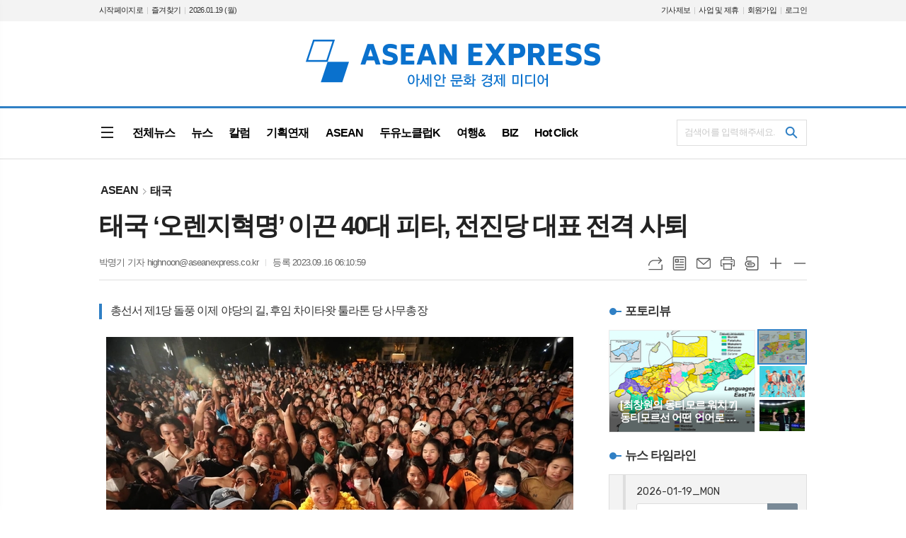

--- FILE ---
content_type: text/html; charset=utf-8
request_url: https://aseanexpress.co.kr/news/article.html?no=9251
body_size: 18981
content:
<!DOCTYPE html>
<html lang="ko">
<head>
<meta charset="UTF-8">
<meta http-equiv="X-UA-Compatible" content="IE=edge">
<meta property="og:url"					content="https://www.aseanexpress.co.kr/news/article.html?no=9251" />
<meta property="og:type"				content="article" />
<meta property="og:title"				content="[아세안익스프레스] 태국 ‘오렌지혁명’ 이끈 40대 피타, 전진당 대표 전격 사퇴" />
<meta property="og:description"			content="태국의 ‘오렌지혁명’을 이끌었던 40대 피타 림짜른랏(Pita Limjaroenrat, 42) 대표가 15일 전진당(MFP) 대표직을 전격 사퇴했다. 현지 미디어 네이션은 15일자로 ‘피타가 전진당 대표직을 사임했다’고 전했다. 이어 ‘피타는 페이스북에 올린 글에서 자신의 미디어 지분 보유 사건에서 헌법재판소 판결이 나올 때까지 의원직을 정지당한 뒤 사퇴할" />
<meta property="og:image"				content="https://www.aseanexpress.co.kr/data/photos/20230937/art_16948119307155_b3daaa.jpg" />
<meta name="twitter:url"				content="https://www.aseanexpress.co.kr/news/article.html?no=9251" />
<meta name="twitter:title"				content="[아세안익스프레스] 태국 ‘오렌지혁명’ 이끈 40대 피타, 전진당 대표 전격 사퇴" />
<meta name="twitter:card"				content="photo" />
<meta name="twitter:image"				content="https://www.aseanexpress.co.kr/data/photos/20230937/art_16948119307155_b3daaa.jpg" />
<link rel="canonical" href="https://www.aseanexpress.co.kr/news/article.html?no=9251" />
<link rel="apple-touch-icon-precomposed" href="/data/skin/layout/1/m20/images/favicon72.png">
<link rel="apple-touch-icon-precomposed" sizes="144x144" href="/data/skin/layout/1/m20/images/favicon144.png">
<link rel="shortcut icon" href="https://www.aseanexpress.co.kr/favicon.ico"> 
<link rel="icon" href="https://www.aseanexpress.co.kr/favicon.ico" type="image/x-icon">
<link rel="alternate" type="application/rss+xml" title="RSS 2.0" href="/data/rss/news.xml">
<link type="text/css" rel="stylesheet" href="/data/skin/layout/1/m20/images/css/index_cache.css">
<link type="text/css" rel="stylesheet" href="/data/skin/content/1/theme_title/index_cache.css">
<link type="text/css" rel="stylesheet" href="/data/skin/content/1/widget/index.css">
<!--[if lte IE 8]>
<link rel="stylesheet" type="text/css" href="/data/skin/layout/1/m20/images/css/ie_cache.css">
<![endif]-->
<title>태국 ‘오렌지혁명’ 이끈 40대 피타, 전진당 대표 전격 사퇴</title>
<script type="application/ld+json">
{
	"@context": "https://schema.org",
	"@type": "NewsArticle",
	"headline": "[아세안익스프레스] 태국 ‘오렌지혁명’ 이끈 40대 피타, 전진당 대표 전격 사퇴",
	"image": [
		"https://www.aseanexpress.co.kr/data/photos/20230937/art_16948119307155_b3daaa.jpg"
	],
	"datePublished": "2023-09-16T06:10:59+09:00",
	"dateModified": "2023-09-16T06:16:48+09:00",
	"author": [{
		"@type": "Person",	
		"name": "박명기"
	}]
}
</script>
<link href="/data/cache/skin/1/head-cnts.css?20090508101900" type="text/css" rel="stylesheet" />
<link href="/data/cache/skin/1/article-cnts.css?20090508101900" type="text/css" rel="stylesheet" />
<meta name="subject" content="아세안익스프레스" />
<meta name="Copyright" content="아세안익스프레스" />
<meta name="keywords" content="아세안익스프레스,피타 림짜른랏,Pita Limjaroenrat,전진당,MZ세대의 반란,프아타이당,전진당(MFP),오렌지혁명,스레타 타비신,Srettha Thavisin,프어타이당(Pheu Thai Party)" />
<meta name="title" content="아세안익스프레스" />
<meta name="description" content="아세안, 기업&Biz, 해외시장, K컬처, 투자, 오피니언. ASEAN 비즈니스 리더를 위한 문화-경제 미디어" />

<script type='text/javascript' src='/plugin/jquery/jquery-1.3.2.min.js'></script>
<script type='text/javascript' src='/js/common/jquery.cookie.js'></script>
<script type='text/javascript' src='/plugin/jquery/jquery-ui-1.7.2.custom.min.js'></script>
<script type='text/javascript' src='/plugin/jquery/plugins/jquery.floatobject-1.0.js'></script>
<script type='text/javascript' src='/plugin/jquery/plugins/jquery.uploadify-v2.1.0/swfobject.js'></script>
<script type='text/javascript' src='/plugin/jquery/plugins/jquery.uploadify-v2.1.0/jquery.uploadify.v2.1.0.min.js'></script>
<script type='text/javascript' src='/plugin/jquery/plugins/jquery.newsticker.js'></script>
<script type='text/javascript' src='/plugin/jquery/plugins/jquery-galleryview/jquery.easing.1.3.js'></script>
<script type='text/javascript' src='/plugin/jquery/plugins/jquery-galleryview/jquery.galleryview-1.1.js'></script>
<script type='text/javascript' src='/plugin/jquery/plugins/jquery-galleryview/jquery.timers-1.1.2.js'></script>
<script type='text/javascript' src='/js/iecontrol.js'></script>
<script type='text/javascript' src='/js/xml_supports.js'></script>
<script type='text/javascript' src='/js/menu.js'></script>
<script type='text/javascript' src='/js/mynews.js'></script>
<script type='text/javascript' src='/js/input.js'></script>
<script type="text/javascript" src="/js/common/jquery-1.11.1.js"></script>
<script type="text/javascript" src="/js/common/jquery.fitvids.js"></script>
<script type="text/javascript" src="/js/common/swipe.js"></script>
<script type="text/javascript" src="/js/common/jquery.bxslider.js"></script>
<script type="text/javascript" src="/js/common/jquery.sticky.js"></script>
<script type="text/javascript" src="/js/common/icheck.js"></script>
<script type="text/javascript" src="/js/common/jquery-ui-1.9.2.custom.js"></script>
<script type="text/javascript" src="/js/common/jquery.easy-ticker.js"></script>
<link type="text/css" rel="stylesheet" href="/js/common/swiper.css">
<script type="text/javascript" src="/js/common/swiper.jquery.min.js"></script>
<script type="text/javascript" src="/js/common/jquery.simplyscroll.js"></script>
<link type="text/css" rel="stylesheet" href="/js/common/slick.css">
<script type="text/javascript" src="/js/common/slick.js"></script>
<script type="text/javascript" src="/js/common/jquery.slimscroll.js"></script>
<script type="text/javascript" src="/js/jquery.swipebox.js"></script><link rel="stylesheet" href="/plugin/photozoom/swipebox.css"><script type="text/javascript">
	var jQuery11 = $.noConflict(true);
</script>
<script type="text/javascript" src="/js/common/style.js"></script>
<meta property="naverblog:title"				content="태국 ‘오렌지혁명’ 이끈 40대 피타, 전진당 대표 전격 사퇴" />

<script>
function ajaxGetSkinContent(layout_tpl, lay_no)
{
	$("#btn_more_" + lay_no).hide();
	$("#btn_more_loading_" + lay_no).show();
	if($("#skin_content_" + lay_no).attr("data-page") === undefined)
	{
		$("#skin_content_" + lay_no).attr("data-page", 1);
	}
	var page = Number($("#skin_content_" + lay_no).attr("data-page")) + 1;
	var mode = "get_skin_content";
	var parameter = "mode=" + mode + "&layout_tpl=" + layout_tpl + "&lay_no=" + lay_no + "&ajax_page=" + page + "&sec_no=0";

	$.ajax({
		url: "/news/ajax.php",
		data: parameter,
		dataType: "json",
		type:"POST",
		error: function(error) {
			console.log(error);
			return;
		},
		success: function(data){

			if(data.error_code)
			{
				console.log(data.error_message);
				return false;
			}
			$("#skin_content_" + lay_no).append($(data.html).find("#skin_content_" + lay_no).html());
			$("#skin_content_" + lay_no).attr("data-page", page);

			if($(data.html).find("#skin_content_" + lay_no).children().length >= $("#skin_content_" + lay_no).attr("data-count"))
			{
				$("#btn_more_" + lay_no).show();
			}
			$("#btn_more_loading_" + lay_no).hide();
		},
	});
}
</script>

<style>
.menu_wrap .hidden_skin, .top_ban_wrap .hidden_skin, .head_ban .hidden_skin { background: url(/data/skin/content/1/theme_title/images/bg_hr.png) repeat 0 0; height: 50px;}
.menu_wrap .html_no { position: absolute; right: 2px; top: 1px; background: #000; border-radius: 10px; color: #fff; font-family: Apple SD Gothic Neo, 돋움, Dotum, Helvetica, Droid Sans, AppleSDGothic, Arial, sans-serif; font-size: 12px; border: 1px solid #fff; display: block; padding: 1px 4px;}
.menu_wrap .html_text, .top_ban_wrap .html_text, .head_ban .html_text { position: absolute; right: 2px; top: 1px; background: #000; border-radius: 10px; color: #fff; font-family: Apple SD Gothic Neo, 돋움, Dotum, Helvetica, Droid Sans, AppleSDGothic, Arial, sans-serif; font-size: 12px; border: 1px solid #fff; display: block; padding: 1px 4px;}
.menu_wrap .html_no:before { content: "No."}
</style>

</head>

<body>


<!-- HEADER -->
<!-- 접근성 메뉴 -->
<ul class="accessibility">
	<li><a href="#gnb">주메뉴 바로가기</a></li>
	<li><a href="#container">본문 바로가기</a></li>
</ul>
	
<!-- 상단 네비게이터 -->
<div class="wrapper top_nav">
	<div>
		<ul class="tn_left">
			<li><a href="/">시작페이지로</a></li>
			<li><a href="#" onClick="window.external.AddFavorite('http://www.aseanexpress.co.kr', '아세안익스프레스')">즐겨찾기</a></li>
			<li><span>2026.01.19 (월)</span></li>
		</ul>
		
		
		<ul class="tn_right">
						
			<li><a href="/home/page.html?code=report" >기사제보</a></li>
			<li><a href="/home/page.html?code=contact" >사업 및 제휴</a></li>
			
						<li><a href="/member/member_join.html">회원가입</a></li>
			<li><a href="/member/member_login.html">로그인</a></li>
						<!--<li>2026년 01월 19일 07시 25분</li>-->
		</ul>
		
	</div>
</div>

<!-- 헤더 -->
<div id="header" class="wrapper">
	<div>
		
		<div class="head_top">
			<div>
				<h1><b><a href='/' target='_top' onfocus='blur()'><img src='/data/design/logo/toplogo_20190410171721.png'   alt='아세안익스프레스' class='png24' /></a></b></h1>
				<!--<div class="ht_right"><hr class='spc' style='height:5px;'>
</div>-->
			</div>
		</div>
		
	</div>
</div>

<div class="wrapper head_cen">
	<div>
		<div class="pr">
						
			<!-- GNB 서브 세로형-->
			<ul id="gnb" class="vertical">
								<li>
					<a href="/news/article_list_all.html"  ><span>전체뉴스</span></a>
									</li>
								<li>
					<a href="/news/section.html?sec_no=3"  ><span>뉴스</span></a>
										<ul id="submenu2" style="display: none;">
												<li><a href="/news/section_list_all.html?sec_no=40" ><span>경제<span></span></span></a></li>
												<li><a href="/news/section_list_all.html?sec_no=41" ><span>기업&비즈<span></span></span></a></li>
												<li><a href="/news/section_list_all.html?sec_no=71" ><span>산업정책<span></span></span></a></li>
												<li><a href="/news/section_list_all.html?sec_no=151" ><span>투자<span></span></span></a></li>
												<li><a href="/news/section_list_all.html?sec_no=119" ><span>스마트시티<span></span></span></a></li>
												<li><a href="/news/section_list_all.html?sec_no=70" ><span>IT과학<span></span></span></a></li>
												<li><a href="/news/section_list_all.html?sec_no=72" ><span>핫키워드<span></span></span></a></li>
												<li><a href="/news/section_list_all.html?sec_no=123" ><span>중국-인도-일본<span></span></span></a></li>
												<li><a href="/news/section_list_all.html?sec_no=126" ><span>외교부<span></span></span></a></li>
											</ul>		
									</li>
								<li>
					<a href="/news/section.html?sec_no=57"  ><span>칼럼</span></a>
										<ul id="submenu3" style="display: none;">
												<li><a href="/news/section_list_all.html?sec_no=181" ><span>배양수의 Xin chào<span></span></span></a></li>
												<li><a href="/news/section_list_all.html?sec_no=183" ><span>서정인 아세안ABC<span></span></span></a></li>
												<li><a href="/news/section_list_all.html?sec_no=175" ><span>조성진의 글로발로 앙코르<span></span></span></a></li>
												<li><a href="/news/section_list_all.html?sec_no=182" ><span>정환승의 태국풍경<span></span></span></a></li>
												<li><a href="/news/section_list_all.html?sec_no=85" ><span>방정환의 손 안의 아세안<span></span></span></a></li>
												<li><a href="/news/section_list_all.html?sec_no=155" ><span>김시은의 아세안랩<span></span></span></a></li>
												<li><a href="/news/section_list_all.html?sec_no=157" ><span>전창관의 태국이야기<span></span></span></a></li>
												<li><a href="/news/section_list_all.html?sec_no=97" ><span>ASEAN 칼럼<span></span></span></a></li>
												<li><a href="/news/section_list_all.html?sec_no=95" ><span>정호재의 緬甸 통신<span></span></span></a></li>
												<li><a href="/news/section_list_all.html?sec_no=92" ><span>유혜전의 베트남 마케팅<span></span></span></a></li>
												<li><a href="/news/section_list_all.html?sec_no=159" ><span>김민수의 도시 Rock's<span></span></span></a></li>
												<li><a href="/news/section_list_all.html?sec_no=94" ><span>팍세스토리의 라오스<span></span></span></a></li>
												<li><a href="/news/section_list_all.html?sec_no=87" ><span>김정기 교수 일본의 눈<span></span></span></a></li>
												<li><a href="/news/section_list_all.html?sec_no=96" ><span>정호재의 新加坡 통신<span></span></span></a></li>
												<li><a href="/news/section_list_all.html?sec_no=93" ><span>엄박사의 아세안톡<span></span></span></a></li>
												<li><a href="/news/section_list_all.html?sec_no=86" ><span>신성철의 자카르타톡<span></span></span></a></li>
												<li><a href="/news/section_list_all.html?sec_no=84" ><span>김효근의 신짜오 베트남<span></span></span></a></li>
												<li><a href="/news/section_list_all.html?sec_no=83" ><span>전충헌의 콘텐츠 한류<span></span></span></a></li>
											</ul>		
									</li>
								<li>
					<a href="/news/section.html?sec_no=7"  ><span>기획연재</span></a>
										<ul id="submenu4" style="display: none;">
												<li><a href="/news/section_list_all.html?sec_no=80" ><span>ASEAN 논단<span></span></span></a></li>
												<li><a href="/news/section_list_all.html?sec_no=82" ><span>아세안 ‘뜨더라 카더라’<span></span></span></a></li>
												<li><a href="/news/section_list_all.html?sec_no=81" ><span>메콩강 경제권<span></span></span></a></li>
												<li><a href="/news/section_list_all.html?sec_no=32" ><span>베트남 산업리포트<span></span></span></a></li>
												<li><a href="/news/section_list_all.html?sec_no=79" ><span>글로벌 e스포츠<span></span></span></a></li>
											</ul>		
									</li>
								<li>
					<a href="/news/section.html?sec_no=31"  ><span>ASEAN</span></a>
										<ul id="submenu5" style="display: none;">
												<li><a href="/news/section_list_all.html?sec_no=46" ><span>베트남<span></span></span></a></li>
												<li><a href="/news/section_list_all.html?sec_no=47" ><span>인도네시아<span></span></span></a></li>
												<li><a href="/news/section_list_all.html?sec_no=48" ><span>태국<span></span></span></a></li>
												<li><a href="/news/section_list_all.html?sec_no=49" ><span>라오스<span></span></span></a></li>
												<li><a href="/news/section_list_all.html?sec_no=50" ><span>미얀마<span></span></span></a></li>
												<li><a href="/news/section_list_all.html?sec_no=74" ><span>캄보디아<span></span></span></a></li>
												<li><a href="/news/section_list_all.html?sec_no=75" ><span>싱가포르<span></span></span></a></li>
												<li><a href="/news/section_list_all.html?sec_no=76" ><span>말레이시아<span></span></span></a></li>
												<li><a href="/news/section_list_all.html?sec_no=77" ><span>필리핀<span></span></span></a></li>
												<li><a href="/news/section_list_all.html?sec_no=78" ><span>부르나이<span></span></span></a></li>
											</ul>		
									</li>
								<li>
					<a href="/news/section.html?sec_no=98"  ><span>두유노클럽K</span></a>
										<ul id="submenu6" style="display: none;">
												<li><a href="/news/section_list_all.html?sec_no=107" ><span>방탄소년단<span></span></span></a></li>
												<li><a href="/news/section_list_all.html?sec_no=161" ><span>블랙핑크<span></span></span></a></li>
												<li><a href="/news/section_list_all.html?sec_no=117" ><span>박항서<span></span></span></a></li>
												<li><a href="/news/section_list_all.html?sec_no=108" ><span>손흥민<span></span></span></a></li>
												<li><a href="/news/section_list_all.html?sec_no=109" ><span>페이커<span></span></span></a></li>
												<li><a href="/news/section_list_all.html?sec_no=110" ><span>봉준호<span></span></span></a></li>
												<li><a href="/news/section_list_all.html?sec_no=127" ><span>K-컬처<span></span></span></a></li>
												<li><a href="/news/section_list_all.html?sec_no=111" ><span>K-POP<span></span></span></a></li>
												<li><a href="/news/section_list_all.html?sec_no=112" ><span>K드라마<span></span></span></a></li>
												<li><a href="/news/section_list_all.html?sec_no=113" ><span>K시네마<span></span></span></a></li>
												<li><a href="/news/section_list_all.html?sec_no=114" ><span>K푸드<span></span></span></a></li>
												<li><a href="/news/section_list_all.html?sec_no=116" ><span>한류일반<span></span></span></a></li>
											</ul>		
									</li>
								<li>
					<a href="/news/section.html?sec_no=164"  ><span>여행&</span></a>
										<ul id="submenu7" style="display: none;">
												<li><a href="/news/article_list_all.html" ><span>여행&<span></span></span></a></li>
											</ul>		
									</li>
								<li>
					<a href="/news/section.html?sec_no=5"  ><span>BIZ</span></a>
										<ul id="submenu8" style="display: none;">
												<li><a href="/news/section_list_all.html?sec_no=154" ><span>제품<span></span></span></a></li>
												<li><a href="/news/section_list_all.html?sec_no=140" ><span>수출<span></span></span></a></li>
												<li><a href="/news/section_list_all.html?sec_no=142" ><span>트렌드<span></span></span></a></li>
												<li><a href="/news/section_list_all.html?sec_no=141" ><span>기업<span></span></span></a></li>
											</ul>		
									</li>
								<li>
					<a href="/news/section.html?sec_no=169"  ><span>Hot Click</span></a>
										<ul id="submenu9" style="display: none;">
												<li><a href="/news/section_list_all.html?sec_no=169" ><span>핫 피플<span></span></span></a></li>
												<li><a href="/news/section_list_all.html?sec_no=169" ><span>엔터테인먼트<span></span></span></a></li>
												<li><a href="/news/section_list_all.html?sec_no=169" ><span>스포츠<span></span></span></a></li>
												<li><a href="/news/section_list_all.html?sec_no=169" ><span>맛여행<span></span></span></a></li>
											</ul>		
									</li>
							</ul>
			<script type="text/javascript">
			jQuery11(function(){
				
				var gnbMenu = jQuery11('#gnb > li');
				
				gnbMenu.hover(function(){
					jQuery11(this).children('a').addClass('on');
					jQuery11(this).children('ul').stop().slideDown(200);
				}, function(){
					jQuery11(this).children('a').removeClass('on');
					jQuery11(this).children('ul').hide();
				});
				
				jQuery11('#gnb > li').on('mouseover',function(){
					var li = jQuery11(this).find("li").find("span");
					var max = 0;
					for(var i = 0; i < li.length; i++)
					{
						if(max < $(li[i]).outerWidth(true) + 1)
						{
							max = $(li[i]).outerWidth(true) + 1;
						}
					}
					jQuery11(this).find("ul").css('width', max);
				});
			});
			</script>
						
						<a href="#" class="all_nav"><span>메뉴</span></a>
						
			<div class="search_box">
					
				<!-- 검색 -->
				<div class="search_wrap">
					<form method="GET" action="/news/search_result.html" name="form_top_search">
						<fieldset>
							<label for="searchTxt" class="i_label">검색어를 입력해주세요.</label>
							<input type="text" id="searchTxt" name="search" class="i_text">
							<button title="검색하기" class="btn_search" onclick="document.form_top_search.submit();"><span><span>검색하기</span></span></button>
						</fieldset>
					</form>
				</div>	
						
			</div>
			
			
		</div>
		
	</div>
</div>



<div class="allnav_wrap">
	
	<div class="swiper-container">
		<div class="swiper-wrapper">
			<div class="swiper-slide">
				<a href="#" class="allnav_close">닫기</a>
				
				<ul class="allnav">
										<li>
						<a href="/news/article_list_all.html"  >전체뉴스</a>
											</li>
										<li>
						<a href="/news/section.html?sec_no=3"  >뉴스</a>
												<ul id="submenu2">
														<li><a href="/news/section_list_all.html?sec_no=40" ><span>경제</span></a></li>
														<li><a href="/news/section_list_all.html?sec_no=41" ><span>기업&비즈</span></a></li>
														<li><a href="/news/section_list_all.html?sec_no=71" ><span>산업정책</span></a></li>
														<li><a href="/news/section_list_all.html?sec_no=151" ><span>투자</span></a></li>
														<li><a href="/news/section_list_all.html?sec_no=119" ><span>스마트시티</span></a></li>
														<li><a href="/news/section_list_all.html?sec_no=70" ><span>IT과학</span></a></li>
														<li><a href="/news/section_list_all.html?sec_no=72" ><span>핫키워드</span></a></li>
														<li><a href="/news/section_list_all.html?sec_no=123" ><span>중국-인도-일본</span></a></li>
														<li><a href="/news/section_list_all.html?sec_no=126" ><span>외교부</span></a></li>
													</ul>		
											</li>
										<li>
						<a href="/news/section.html?sec_no=57"  >칼럼</a>
												<ul id="submenu3">
														<li><a href="/news/section_list_all.html?sec_no=181" ><span>배양수의 Xin chào</span></a></li>
														<li><a href="/news/section_list_all.html?sec_no=183" ><span>서정인 아세안ABC</span></a></li>
														<li><a href="/news/section_list_all.html?sec_no=175" ><span>조성진의 글로발로 앙코르</span></a></li>
														<li><a href="/news/section_list_all.html?sec_no=182" ><span>정환승의 태국풍경</span></a></li>
														<li><a href="/news/section_list_all.html?sec_no=85" ><span>방정환의 손 안의 아세안</span></a></li>
														<li><a href="/news/section_list_all.html?sec_no=155" ><span>김시은의 아세안랩</span></a></li>
														<li><a href="/news/section_list_all.html?sec_no=157" ><span>전창관의 태국이야기</span></a></li>
														<li><a href="/news/section_list_all.html?sec_no=97" ><span>ASEAN 칼럼</span></a></li>
														<li><a href="/news/section_list_all.html?sec_no=95" ><span>정호재의 緬甸 통신</span></a></li>
														<li><a href="/news/section_list_all.html?sec_no=92" ><span>유혜전의 베트남 마케팅</span></a></li>
														<li><a href="/news/section_list_all.html?sec_no=159" ><span>김민수의 도시 Rock's</span></a></li>
														<li><a href="/news/section_list_all.html?sec_no=94" ><span>팍세스토리의 라오스</span></a></li>
														<li><a href="/news/section_list_all.html?sec_no=87" ><span>김정기 교수 일본의 눈</span></a></li>
														<li><a href="/news/section_list_all.html?sec_no=96" ><span>정호재의 新加坡 통신</span></a></li>
														<li><a href="/news/section_list_all.html?sec_no=93" ><span>엄박사의 아세안톡</span></a></li>
														<li><a href="/news/section_list_all.html?sec_no=86" ><span>신성철의 자카르타톡</span></a></li>
														<li><a href="/news/section_list_all.html?sec_no=84" ><span>김효근의 신짜오 베트남</span></a></li>
														<li><a href="/news/section_list_all.html?sec_no=83" ><span>전충헌의 콘텐츠 한류</span></a></li>
													</ul>		
											</li>
										<li>
						<a href="/news/section.html?sec_no=7"  >기획연재</a>
												<ul id="submenu4">
														<li><a href="/news/section_list_all.html?sec_no=80" ><span>ASEAN 논단</span></a></li>
														<li><a href="/news/section_list_all.html?sec_no=82" ><span>아세안 ‘뜨더라 카더라’</span></a></li>
														<li><a href="/news/section_list_all.html?sec_no=81" ><span>메콩강 경제권</span></a></li>
														<li><a href="/news/section_list_all.html?sec_no=32" ><span>베트남 산업리포트</span></a></li>
														<li><a href="/news/section_list_all.html?sec_no=79" ><span>글로벌 e스포츠</span></a></li>
													</ul>		
											</li>
										<li>
						<a href="/news/section.html?sec_no=31"  >ASEAN</a>
												<ul id="submenu5">
														<li><a href="/news/section_list_all.html?sec_no=46" ><span>베트남</span></a></li>
														<li><a href="/news/section_list_all.html?sec_no=47" ><span>인도네시아</span></a></li>
														<li><a href="/news/section_list_all.html?sec_no=48" ><span>태국</span></a></li>
														<li><a href="/news/section_list_all.html?sec_no=49" ><span>라오스</span></a></li>
														<li><a href="/news/section_list_all.html?sec_no=50" ><span>미얀마</span></a></li>
														<li><a href="/news/section_list_all.html?sec_no=74" ><span>캄보디아</span></a></li>
														<li><a href="/news/section_list_all.html?sec_no=75" ><span>싱가포르</span></a></li>
														<li><a href="/news/section_list_all.html?sec_no=76" ><span>말레이시아</span></a></li>
														<li><a href="/news/section_list_all.html?sec_no=77" ><span>필리핀</span></a></li>
														<li><a href="/news/section_list_all.html?sec_no=78" ><span>부르나이</span></a></li>
													</ul>		
											</li>
										<li>
						<a href="/news/section.html?sec_no=98"  >두유노클럽K</a>
												<ul id="submenu6">
														<li><a href="/news/section_list_all.html?sec_no=107" ><span>방탄소년단</span></a></li>
														<li><a href="/news/section_list_all.html?sec_no=161" ><span>블랙핑크</span></a></li>
														<li><a href="/news/section_list_all.html?sec_no=117" ><span>박항서</span></a></li>
														<li><a href="/news/section_list_all.html?sec_no=108" ><span>손흥민</span></a></li>
														<li><a href="/news/section_list_all.html?sec_no=109" ><span>페이커</span></a></li>
														<li><a href="/news/section_list_all.html?sec_no=110" ><span>봉준호</span></a></li>
														<li><a href="/news/section_list_all.html?sec_no=127" ><span>K-컬처</span></a></li>
														<li><a href="/news/section_list_all.html?sec_no=111" ><span>K-POP</span></a></li>
														<li><a href="/news/section_list_all.html?sec_no=112" ><span>K드라마</span></a></li>
														<li><a href="/news/section_list_all.html?sec_no=113" ><span>K시네마</span></a></li>
														<li><a href="/news/section_list_all.html?sec_no=114" ><span>K푸드</span></a></li>
														<li><a href="/news/section_list_all.html?sec_no=116" ><span>한류일반</span></a></li>
													</ul>		
											</li>
										<li>
						<a href="/news/section.html?sec_no=164"  >여행&</a>
												<ul id="submenu7">
														<li><a href="/news/article_list_all.html" ><span>여행&</span></a></li>
													</ul>		
											</li>
										<li>
						<a href="/news/section.html?sec_no=5"  >BIZ</a>
												<ul id="submenu8">
														<li><a href="/news/section_list_all.html?sec_no=154" ><span>제품</span></a></li>
														<li><a href="/news/section_list_all.html?sec_no=140" ><span>수출</span></a></li>
														<li><a href="/news/section_list_all.html?sec_no=142" ><span>트렌드</span></a></li>
														<li><a href="/news/section_list_all.html?sec_no=141" ><span>기업</span></a></li>
													</ul>		
											</li>
										<li>
						<a href="/news/section.html?sec_no=169"  >Hot Click</a>
												<ul id="submenu9">
														<li><a href="/news/section_list_all.html?sec_no=169" ><span>핫 피플</span></a></li>
														<li><a href="/news/section_list_all.html?sec_no=169" ><span>엔터테인먼트</span></a></li>
														<li><a href="/news/section_list_all.html?sec_no=169" ><span>스포츠</span></a></li>
														<li><a href="/news/section_list_all.html?sec_no=169" ><span>맛여행</span></a></li>
													</ul>		
											</li>
									</ul>
			</div>
		</div>
		
	    <!-- Add Scroll Bar -->
	    <div class="swiper-scrollbar"></div>
	</div>
	
	<script>
	var swiper = new Swiper('.swiper-container', {
		direction: 'vertical',
		slidesPerView: 'auto',
		freeMode: true,
		freeModeMomentumBounce: false,
		freeModeMomentumBounceRatio: 0,
		scrollbar: { 
			el: '.swiper-scrollbar'
		},
		mousewheel: true,
	});
	</script>
  
</div>

<div class="allnav_mask" style="display: none;"></div>
<script type="text/javascript">
jQuery11(function(){

	var allBody = jQuery11('html');
	var allNav = jQuery11('.all_nav');
	var allNavWrap = jQuery11('.allnav_wrap');
	var allNavClose = jQuery11('.allnav_close');
	var allNavMask = jQuery11('.allnav_mask');
	
	allNav.on('click',function(){
		if(allNavWrap.css('left') == ('-240px')){
			allBody.addClass('hidden');
			allNavWrap.addClass('active');
			allNavMask.show();
			return false;
		} else {
			allBody.removeClass('hidden');
			allNavWrap.removeClass('active');
			allNavMask.hide();
			return false;
		};
	});
	
	allNavClose.on('click',function(){
		allBody.removeClass('hidden');
		allNavWrap.removeClass('active');
		allNavMask.hide();
		return false;
	});
	
	allNavMask.on('click',function(){
		allBody.removeClass('hidden');
		allNavWrap.removeClass('active');
		allNavMask.hide();
		return false;
	});
	
	jQuery11(document).on('click',function(){
		allBody.removeClass('hidden');
		allNavWrap.removeClass('active');
		allNavMask.hide();
	});
	allNavWrap.on('click',function(e){ 
		e.stopPropagation(); 
	});
	
});
</script>


<!-- STICKY BANNER -->
<div class="top_banner">
    <div class="banner_wrap">
         <div class="banner_left">
	         
         </div>
         <div class="banner_right">
	         
         </div>
    </div> 
</div>

<div class="wrapper">
	<div>
		<div class="pr pb00">
			<ul class="art_top_nav">
				<li><a href="section_list_all.html?sec_no=31">ASEAN</a></li>
								<li><a href="section_list_all.html?sec_no=48">태국</a></li>
							</ul>
		</div>
		
		<div class="pb00" style="margin-bottom: -35px;">
			<div class="   ">
<div class="arv_008">
	<div class="fix_art_top">
		<div>
			<div class="art_top">
				<h2>태국 ‘오렌지혁명’ 이끈 40대 피타, 전진당 대표 전격 사퇴</h2>
				
				<ul class="art_info">
										<li><a href="/news/article_list_writer.html?name=%EB%B0%95%EB%AA%85%EA%B8%B0">박명기 기자 highnoon@aseanexpress.co.kr</a></li>
										
					
					<li>등록 2023.09.16 06:10:59</li>
													    </ul>
			    
				<div style="position:absolute;width:1px;height:1px;z-index:-1;overflow:hidden;"><textarea style="width:1px;height:1px;border:0;" id="copy_trackback"></textarea></div>
				
			    <script type="text/javascript">
				function copyTrackback(url) 
				{
					var IE = (document.all) ? true : false;
					if (IE) 
					{
						window.clipboardData.setData('Text', url);//링크 주소 복사
						alert("주소가 복사되었습니다.\n원하는 곳에 붙여넣기(Ctrl+V)해 주세요.");
				    } 
					else 
					{
						/*
						var tmpTextarea = document.createElement('textarea');
						tmpTextarea.value = url;
				
						document.body.appendChild(tmpTextarea);
						*/
						var tmpTextarea = document.getElementById('copy_trackback');
						tmpTextarea.value = url;
						tmpTextarea.select();
						tmpTextarea.setSelectionRange(0, 9999);  // 셀렉트 범위 설정
				
						document.execCommand('copy');
						//document.body.removeChild(tmpTextarea);
						alert("주소가 복사되었습니다.\n원하는 곳에 붙여넣기(Ctrl+V)해 주세요.");
				    }
				}
				</script>
				
				<ul class="util">
					<li class="u01"><a href="#" onclick="copyTrackback('https://www.aseanexpress.co.kr/news/article.html?no=9251');return false;" title="URL복사" class="tooltip">URL복사</a></li>
			        <li class="u02"><a href="/news/section.html?sec_no=48" title="목록" class="tooltip">목록</a></li>
			        <li class="u03"><a href="javascript:openWin('/news/mail_form.html?no=9251', 'mail_pop', '700', '700', 'yes');" title="메일" class="tooltip">메일</a></li>
			        <li class="u04"><a href="javascript:openWin('/news/article_print.html?no=9251', 'print_pop', '760', '600', 'yes');" title="프린트" class="tooltip">프린트</a></li>
			        <li class="u05"><a href="/news/scrap_proc.php?mode=insert&no=9251" title="스크랩" class="tooltip">스크랩</a></li>
			        <li class="u06"><a href="#" onClick="javascript:news_large(); return false;" title="글씨크기 크게" class="tooltip">글씨크기 크게</a></li>
					<li class="u07"><a href="#" onClick="javascript:news_small(); return false;" title="글씨크기 작게" class="tooltip">글씨크기 작게</a></li>
			    </ul>
			    
			    <div class="art_share" style="display: none;">
	
					
					<script type="text/javascript" src="/js/kakaolink.js"></script>
					<script type="text/javascript" src="/js/kakao.min.js"></script>
					<script type="text/javascript" src="/js/social.js"></script>
										<script>
					<!--
					Kakao.init('6138af01049ecce4af2427e4ebba6688');
					//-->
					</script>
										
					<div id="dek" style="position:absolute; visibility:hidden; z-index:-1;"></div>
					
					<!-- 기사 공유 -->
					<ul class="btn_share">
						<li class="bs01"><a href="#" onclick="openSocial('facebook', 'https://www.aseanexpress.co.kr/news/article.html?no=9251', '%ED%83%9C%EA%B5%AD%20%E2%80%98%EC%98%A4%EB%A0%8C%EC%A7%80%ED%98%81%EB%AA%85%E2%80%99%20%EC%9D%B4%EB%81%88%2040%EB%8C%80%20%ED%94%BC%ED%83%80%2C%20%EC%A0%84%EC%A7%84%EB%8B%B9%20%EB%8C%80%ED%91%9C%20%EC%A0%84%EA%B2%A9%20%EC%82%AC%ED%87%B4', 'www.aseanexpress.co.kr', '아세안익스프레스',  '', '');return false;" title="페이스북" class="tooltip">페이스북</a></li>
						<li class="bs02"><a href="#" onclick="openSocial('twitter', 'https://www.aseanexpress.co.kr/news/article.html?no=9251', '%ED%83%9C%EA%B5%AD%20%E2%80%98%EC%98%A4%EB%A0%8C%EC%A7%80%ED%98%81%EB%AA%85%E2%80%99%20%EC%9D%B4%EB%81%88%2040%EB%8C%80%20%ED%94%BC%ED%83%80%2C%20%EC%A0%84%EC%A7%84%EB%8B%B9%20%EB%8C%80%ED%91%9C%20%EC%A0%84%EA%B2%A9%20%EC%82%AC%ED%87%B4', 'www.aseanexpress.co.kr', '아세안익스프레스',  '', '');return false;" title="엑스" class="tooltip">엑스</a></li>
						<li class="bs03"><a href="#" onclick="openSocial('kakaotalk', 'https://www.aseanexpress.co.kr/news/article.html?no=9251', '%ED%83%9C%EA%B5%AD%20%E2%80%98%EC%98%A4%EB%A0%8C%EC%A7%80%ED%98%81%EB%AA%85%E2%80%99%20%EC%9D%B4%EB%81%88%2040%EB%8C%80%20%ED%94%BC%ED%83%80%2C%20%EC%A0%84%EC%A7%84%EB%8B%B9%20%EB%8C%80%ED%91%9C%20%EC%A0%84%EA%B2%A9%20%EC%82%AC%ED%87%B4', 'www.aseanexpress.co.kr', '아세안익스프레스',  '%26nbsp%3B%0D%0A%0D%0A%26nbsp%3B%0D%0A%0D%0A%ED%83%9C%EA%B5%AD%EC%9D%98%20%E2%80%98%EC%98%A4%EB%A0%8C%EC%A7%80%ED%98%81%EB%AA%85%E2%80%99%EC%9D%84%20%EC%9D%B4%EB%81%8C%EC%97%88%EB%8D%98%2040%EB%8C%80%20%ED%94%BC%ED%83%80%20%EB%A6%BC%EC%A7%9C%EB%A5%B8%EB%9E%8F%28Pita%20Limjaroenrat%2C%2042%29%20%EB%8C%80%ED%91%9C%EA%B0%80%2015%EC%9D%BC%20%EC%A0%84%EC%A7%84%EB%8B%B9%28MFP%29%20%EB%8C%80%ED%91%9C%EC%A7%81%EC%9D%84%20%EC%A0%84%EA%B2%A9%20%EC%82%AC%ED%87%B4%ED%96%88%EB%8B%A4.%0D%0A%0D%0A%26nbsp%3B%0D%0A%0D%0A%ED%98%84%EC%A7%80%20%EB%AF%B8%EB%94%94%EC%96%B4%20%EB%84%A4%EC%9D%B4%EC%85%98%EC%9D%80%2015%EC%9D%BC%EC%9E%90%EB%A1%9C%20%E2%80%98%ED%94%BC%ED%83%80%EA%B0%80%20%EC%A0%84%EC%A7%84%EB%8B%B9%20%EB%8C%80%ED%91%9C%EC%A7%81%EC%9D%84%20%EC%82%AC%EC%9E%84%ED%96%88%EB%8B%A4%E2%80%99', 'https://www.aseanexpress.co.kr/data/photos/20230937/art_16948119307155_b3daaa.jpg', '660', '440');return false;" title="카카오톡" class="tooltip">카카오톡</a></li>
						<li class="bs05"><a href="#" onclick="openSocial('naverblog', 'https://www.aseanexpress.co.kr/news/article.html?no=9251', '', 'www.aseanexpress.co.kr', '아세안익스프레스',  '', '');return false;" title="네이버블로그" class="tooltip">네이버블로그</a></li>	
					</ul>
					<!-- //기사 공유 -->
				
				</div>
			</div>
		</div>
		<span class="h_scroll_bar"></span>
	</div>
</div>
</div>

<script type="text/javascript">
var art_font_size = parseInt($('#news_body_area, .box_art > div').css('fontSize'));

function news_large()
{
  art_font_size++;
  if (art_font_size > 30)
    art_font_size = 30;
  news_reset_font();
}

function news_small()
{
  art_font_size--;
  if (art_font_size < 10)
    art_font_size = 10;
  news_reset_font();
}

function news_reset_font()
{
  $('#news_body_area').css('fontSize', art_font_size+'px');
}

jQuery11(function(){
		
	jQuery11(window).scroll(function(){
		
		var hsb = jQuery11('.h_scroll_bar'),
			buh = jQuery11('body').outerHeight(),
			wuh = jQuery11(window).height(),
			ypo = jQuery11(this).scrollTop(),
			auh = buh - wuh,
			percent = ypo * 100 / auh;
		
		hsb.css('width', percent + '%');
	
	});

});
	
$(window).load(function(){
	var artHeight = $('.arv_008 .art_top').outerHeight() + 30;

	$(window).scroll(function(){
		var artTopScroll = $(this).scrollTop(),
			HeadHeight01 = $('#header').outerHeight(),
			HeadHeight02 = $('.arv_008 .art_top').outerHeight(),
			HeadHeight03 = $('.art_top_nav').outerHeight(),
			topHeight = HeadHeight01 + HeadHeight02 + HeadHeight03 + 30;

		if(artTopScroll >= topHeight){
			$('.arv_008').css('padding-top', artHeight);
			$('.fix_art_top').addClass('fix');
		}
		else {
			$('.arv_008').css('padding-top', '0');
			$('.fix_art_top').removeClass('fix');
		}
	});
});
</script>
		</div>
	</div>
</div>

<script type="text/javascript">
$(function(){
	var artHeight = $('.arv_008 .art_top').outerHeight() + 30;
	
	$(window).scroll(function(){
		var artTopScroll = $(this).scrollTop(),
			HeadHeight01 = $('.head_wrap').outerHeight(),
			HeadHeight02 = $('.arv_008 .art_top').outerHeight(),
			HeadHeight03 = $('.art_top_nav').outerHeight(),
			topHeight = HeadHeight01 + HeadHeight02 + HeadHeight03 + 30;
		
		if(artTopScroll >= topHeight){
			$('.arv_008').css('padding-top', artHeight);
			$('.fix_art_top').addClass('fix');
		}
		else {
			$('.arv_008').css('padding-top', '0');
			$('.fix_art_top').removeClass('fix');
		}
	});
});
</script>

<!-- CONTENT -->
<div id="container" class="wrapper column-wrap">
	
	<div>
		<div class="column sublay">
			<div>
				<div>
										
					<div class="arv_009    ">
	
	<div class="cnt_view news_body_area">
				<h3 class="sub_tit" style="font-size:16px;">총선서 제1당 돌풍 이제 야당의 길, 후임 차이타왓 툴라톤 당 사무총장</h3>
		
				
		<!-- 기사본공 필수 공용 : Smart Editor Style Sheet -->
		<link href="/plugin/SEditor/css/style.css" rel="stylesheet" type="text/css">

				<div style="font-size:16px;" id="news_body_area" class="smartOutput" itemprop="articleBody">
			
			<img alt="" class="sm-image-c" src="//www.aseanexpress.co.kr/data/photos/20230937/art_16948119307155_b3daaa.jpg" title="40대 피타 림짜른랏 전진당 대표가 대표직을 사임했다. 사진=피타 페이스북" xtype="photo">




<p>&nbsp;</p>

<p>&nbsp;</p>

<p>태국의 ‘오렌지혁명’을 이끌었던 40대 피타 림짜른랏(Pita Limjaroenrat, 42) 대표가 15일 전진당(MFP) 대표직을 전격 사퇴했다.</p>

<p>&nbsp;</p>

<p>현지 미디어 네이션은 15일자로 ‘피타가 전진당 대표직을 사임했다’고 전했다. 이어 ‘피타는 페이스북에 올린 글에서 자신의 미디어 지분 보유 사건에서 헌법재판소 판결이 나올 때까지 의원직을 정지당한 뒤 사퇴할 수밖에 없었다고 해명했다’고 보도했다.</p>

<p>&nbsp;</p>

<p>또한 전진당이 지난 5월 14일 총선에서 가장 많은 표를 얻었음에도 불구하고 반대에 내몰렸다고 지적했다. 피타는 당 집행위원회와 하원의원들과의 대화 끝에 당 대표직을 그만두기로 결정했다고 말했다.</p>

<p>&nbsp;</p>

<p>그는 “저를 대신해 국회에서 야당 대표가 될 수 있는 의원과 당 대표가 될 수 있는 의원을 선택할 수 있도록 하기 위해 전진당 대표직을 사퇴하기로 했다”고 말했다.</p>

<p>&nbsp;</p>

<p>하버드대학교를 졸업한 피타 대표는 지난 5월 총선에서 전체 하원선거 의석에서도 총 500석 중 151석을 차지해 제1당이자&nbsp;의석수 최대정당의 대표가 되었다.</p>

<p>&nbsp;</p>

<p>기존의 레드셔츠(친탁신 세력)와 옐로셔츠(왕실, 군부, 기득권세력) 사이의 대립을 벗어나는 주역이 되었다. 전진당은 레드와 옐로를 합쳐진 '오렌지'를 선택해 MZ세대와 함께 '오렌지혁명'을 이뤄냈다. 왕실모독죄 등 표현의 자유 제한은 20, 30대에게 ‘자유에 대한 억압’으로 받아들인 것이다.</p>

<p>&nbsp;</p>

<p>하지만 지난 13일 상하원 합동 총리 선출 투표에 단독 후보로 나섰지만 과반 찬성 획득에 실패해 ‘총리’입성에 좌절했다.</p>

<p>&nbsp;</p>

<p>태국 헌법재판소는 지난 19일 피타를 총리 후보로 올리기로 한 날, 피타의 의원 직무정지 결정을 내렸다. 법원에서 선거법 위반 여부가 판결 나기 전까지 의원직을 수행하지 못하게 된 것이다.</p>

<p>&nbsp;</p>

<p>야권연합 내의 제2당인 프어타이당(Pheu Thai Party)은 전진당으로부터 총리선출권을 넘겨받았다. 기존의 야권연대를 깨고 전진당을 배제한 채 구여권 친군부 정당인 품짜이타이당, 팔랑쁘라차랏당, 루엄타이쌍찻당 등과 연대했다.</p>

<p>&nbsp;</p>

<p>그리고 상원의 지지를 받아 프어타이당의 스레타 타비신(Srettha Thavisin, 60)이 과반을 훨씬 상회하는 482표를 얻어 총리로 당선됐다.</p>

<p>&nbsp;</p>

<p>결과적으로 ‘군주제에 대한 비판 허용’ 등 왕실모독죄 폐지 주장이 인기 발판이었지만 되레 발목이 잡혔다. 전진당은 태국 5월 총선에서 최대 득표한 제1당이었지만 야당이 되었고, 피타 대표도 사퇴하는 상황이 되었다.</p>

<p>&nbsp;</p>

<p>피타는 “태국의 개혁을 추진하기 위해 앞으로도 전진과 국민을 위해 최선을 다하겠다. 전진당도 야당 지도자의 역할을 맡을 권리가 있다”고 강조했다.</p>
		</div>
			
		
		<script type="text/javascript">
					
		var MYNEWS_PHOTO_LIMIT_WIDTH = parseInt("660");
		

			var imageLoaded = function(obj) {

				// Run onload code.
				var title = obj.attr('title');
				obj.attr('alt', title);
				obj.removeAttr('title');
			
				var image_align_class = "";
				var clazz = obj.attr('class');
				if (clazz != null && clazz.length > 0) {
					image_align_class = " "+clazz;
				}
			
				obj.attr('class', 'img');
				obj.removeAttr('xtype');
			
				var w = obj.width();
				if (isNaN(w)) {
					w = 0;
				}
				var h = parseInt(obj.css('height'));
				if (isNaN(h)) {
					h = 0;
				}
			
				if (w <= 0) {
					var timg = new Image();
					timg.src = this.src;
					w = parseInt(timg.width);
					if (isNaN(w)) {
						//...
					}
				}
				if (w > MYNEWS_PHOTO_LIMIT_WIDTH) {
					var pct = parseFloat(MYNEWS_PHOTO_LIMIT_WIDTH) / parseFloat(w);
					w = MYNEWS_PHOTO_LIMIT_WIDTH;
			
					if (pct > 0 && pct < 1 && h > 0) {
						h = Math.floor(parseFloat(h) * pct);
					}
				}
				obj.css('width', w+"px");
			
				if (h > 0) {
					obj.css('height', h+"px");
				}
			
				if(image_align_class.trim() == "sm-image-c")
				{
					obj.wrap("<div class='imgframe "+image_align_class+"' style='display:inline-block;width:100%;'></div>");
				}
				else
				{
					obj.wrap("<div class='imgframe "+image_align_class+"' style='display:inline-block;width:"+w+"px;'></div>");
				}
				if (title != null && title.length > 1) { // 기본 공백 무시
					if (title.indexOf('▲') == -1) {
						title = '▲ ' + title;
					}
//					obj.after("<div class='imgcaption2' style='display:inline-block;width:"+w+"px;'>"+title+"</div>");
					obj.after("<div style='display:block;text-align:center'><div class='imgcaption2' style='display:inline-block;width:"+w+"px;'>"+title+"</div></div>");
				}

				// 이미지 테이블 처리
								if(document.getElementsByClassName('news_body_area').length > 0){
					if(document.getElementsByClassName('news_body_area')[0].getElementsByTagName('img').length > 0){
						imgTag = document.getElementsByClassName('news_body_area')[0].getElementsByTagName('img');

						for(i = 0; i < imgTag.length; i++){
							width = imgTag[i].width;
							tableTag = imgTag[i].parentNode.parentNode.parentNode.parentNode.parentNode;
							if(tableTag.tagName == 'TABLE'){
								tableTag.setAttribute('style',"width:" + width + "px;margin:10px auto");
							}
						}
					}
				}
				
			}

		var img_caption = setInterval(make_caption, 1000);

		function make_caption()
		{
			/*
			$("img[xtype='photo']").each(function() {
				if($(this).width() > 0)
				{
					imageLoaded($(this));
					clearInterval(img_caption);
				}
			});
			*/
			$("div.news_body_area img").each(function() {
				if($(this).width() > 0)
				{
					imageLoaded($(this));
					clearInterval(img_caption);
				}
			});
		}
		</script>
	
	    
				<div class="art_more"><a href="/news/article_list_writer.html?name=%EB%B0%95%EB%AA%85%EA%B8%B0"><b>박명기 기자</b>의 전체기사 보기</a></div>
			
		

			
	</div>


	
</div>

<script type="text/javascript">
var art_font_size = parseInt($('#news_body_area, .box_art > div').css('fontSize'));

function news_large()
{
  art_font_size++;
  if (art_font_size > 30)
    art_font_size = 30;
  news_reset_font();
}

function news_small()
{
  art_font_size--;
  if (art_font_size < 10)
    art_font_size = 10;
  news_reset_font();
}

function news_reset_font()
{
  $('#news_body_area').css('fontSize', art_font_size+'px');
}
</script>


<!-- 동영상 하단 고정 -->
<script type="text/javascript">
jQuery11(function() {
	var movieWrap = jQuery11('div').hasClass('x-movie');
	
	if(movieWrap == true) {
		$('.x-movie').children('iframe').wrap('<div class="mov_wrap"></div>');
		$('.x-movie').eq(0).children('div').children('iframe').after('<a href="javascript:void(0)">닫기</a>');
	
		var xMovieTop = jQuery11('.x-movie').eq(0).offset().top;
		var xMovieHei = jQuery11('.x-movie iframe').eq(0).outerHeight();
		var total = xMovieTop + xMovieHei;
		var screenFix = true;
		
		jQuery11('.x-movie').eq(0).css('min-height', xMovieHei + 'px').css('width', '100%');
		
		jQuery11('.x-movie > div > a').on('click', function(){
			screenFix = false;
			jQuery11('.x-movie').eq(0).removeClass('fixed');
			return false;
		});
		
		jQuery11(window).scroll(function(){
			
			var movTopFix = jQuery11(this).scrollTop();
			
			if($(window).scrollTop() == 0){
				screenFix = true
			};
			
			if(movTopFix >= total && screenFix){
				screenFix = true;
				jQuery11('.x-movie').eq(0).addClass('fixed');
			}
			else {
				jQuery11('.x-movie').eq(0).removeClass('fixed');
			};
			
		}).trigger('scroll');
	}
	
});
</script>
<!-- // 동영상 하단 고정 --><div class="arv_002    ">
	<div class="wrap">
		
		<script src="//developers.kakao.com/sdk/js/kakao.min.js"></script>
		<script type="text/javascript" src="/js/social.js?20180607110000"></script>
				<script>
		<!--
		Kakao.init('6138af01049ecce4af2427e4ebba6688');
		//-->
		</script>
				
		<div id="dek" style="position:absolute; visibility:hidden; z-index:-1;"></div>
	
		<!-- 기사 공유 -->
		<ul class="btn_share">
			<li class="bs01"><a href="#" onclick="openSocial('facebook', 'https://www.aseanexpress.co.kr/news/article.html?no=9251', '%ED%83%9C%EA%B5%AD%20%E2%80%98%EC%98%A4%EB%A0%8C%EC%A7%80%ED%98%81%EB%AA%85%E2%80%99%20%EC%9D%B4%EB%81%88%2040%EB%8C%80%20%ED%94%BC%ED%83%80%2C%20%EC%A0%84%EC%A7%84%EB%8B%B9%20%EB%8C%80%ED%91%9C%20%EC%A0%84%EA%B2%A9%20%EC%82%AC%ED%87%B4', 'www.aseanexpress.co.kr', '아세안익스프레스',  '', '');return false;" title="페이스북" class="tooltip">페이스북</a></li>
			<li class="bs02"><a href="#" onclick="openSocial('twitter', 'https://www.aseanexpress.co.kr/news/article.html?no=9251', '%ED%83%9C%EA%B5%AD%20%E2%80%98%EC%98%A4%EB%A0%8C%EC%A7%80%ED%98%81%EB%AA%85%E2%80%99%20%EC%9D%B4%EB%81%88%2040%EB%8C%80%20%ED%94%BC%ED%83%80%2C%20%EC%A0%84%EC%A7%84%EB%8B%B9%20%EB%8C%80%ED%91%9C%20%EC%A0%84%EA%B2%A9%20%EC%82%AC%ED%87%B4', 'www.aseanexpress.co.kr', '아세안익스프레스',  '', '');return false;" title="엑스" class="tooltip">엑스</a></li>
			<li class="bs03"><a href="#" onclick="openSocial('kakaotalk', 'https://www.aseanexpress.co.kr/news/article.html?no=9251', '%ED%83%9C%EA%B5%AD%20%E2%80%98%EC%98%A4%EB%A0%8C%EC%A7%80%ED%98%81%EB%AA%85%E2%80%99%20%EC%9D%B4%EB%81%88%2040%EB%8C%80%20%ED%94%BC%ED%83%80%2C%20%EC%A0%84%EC%A7%84%EB%8B%B9%20%EB%8C%80%ED%91%9C%20%EC%A0%84%EA%B2%A9%20%EC%82%AC%ED%87%B4', 'www.aseanexpress.co.kr', '아세안익스프레스',  '%26nbsp%3B%0D%0A%0D%0A%26nbsp%3B%0D%0A%0D%0A%ED%83%9C%EA%B5%AD%EC%9D%98%20%E2%80%98%EC%98%A4%EB%A0%8C%EC%A7%80%ED%98%81%EB%AA%85%E2%80%99%EC%9D%84%20%EC%9D%B4%EB%81%8C%EC%97%88%EB%8D%98%2040%EB%8C%80%20%ED%94%BC%ED%83%80%20%EB%A6%BC%EC%A7%9C%EB%A5%B8%EB%9E%8F%28Pita%20Limjaroenrat%2C%2042%29%20%EB%8C%80%ED%91%9C%EA%B0%80%2015%EC%9D%BC%20%EC%A0%84%EC%A7%84%EB%8B%B9%28MFP%29%20%EB%8C%80%ED%91%9C%EC%A7%81%EC%9D%84%20%EC%A0%84%EA%B2%A9%20%EC%82%AC%ED%87%B4%ED%96%88%EB%8B%A4.%0D%0A%0D%0A%26nbsp%3B%0D%0A%0D%0A%ED%98%84%EC%A7%80%20%EB%AF%B8%EB%94%94%EC%96%B4%20%EB%84%A4%EC%9D%B4%EC%85%98%EC%9D%80%2015%EC%9D%BC%EC%9E%90%EB%A1%9C%20%E2%80%98%ED%94%BC%ED%83%80%EA%B0%80%20%EC%A0%84%EC%A7%84%EB%8B%B9%20%EB%8C%80%ED%91%9C%EC%A7%81%EC%9D%84%20%EC%82%AC%EC%9E%84%ED%96%88%EB%8B%A4%E2%80%99', 'https://www.aseanexpress.co.kr/data/photos/20230937/art_16948119307155_b3daaa.jpg', '660', '440');return false;" title="카카오톡" class="tooltip">카카오톡</a></li>
						<li class="bs05"><a href="#" onclick="openSocial('naverblog', 'https://www.aseanexpress.co.kr/news/article.html?no=9251', '', 'www.aseanexpress.co.kr', '아세안익스프레스',  '', '');return false;" title="네이버블로그" class="tooltip">네이버블로그</a></li>
			<li class="bs06"><a href="#" onclick="openSocial('navershare', 'https://www.aseanexpress.co.kr/news/article.html?no=9251', '', 'www.aseanexpress.co.kr', '아세안익스프레스',  '', '');return false;" title="네이버카페" class="tooltip">네이버카페</a></li>
			<li class="bs07"><a href="#" onclick="openSocial('band', 'https://www.aseanexpress.co.kr/news/article.html?no=9251', '%ED%83%9C%EA%B5%AD%20%E2%80%98%EC%98%A4%EB%A0%8C%EC%A7%80%ED%98%81%EB%AA%85%E2%80%99%20%EC%9D%B4%EB%81%88%2040%EB%8C%80%20%ED%94%BC%ED%83%80%2C%20%EC%A0%84%EC%A7%84%EB%8B%B9%20%EB%8C%80%ED%91%9C%20%EC%A0%84%EA%B2%A9%20%EC%82%AC%ED%87%B4', 'www.aseanexpress.co.kr', '아세안익스프레스',  '', '');return false;" title="밴드" class="tooltip">밴드</a></li>
				
		</ul>
		<!-- //기사 공유 -->
	
				<p class="copyright">Copyright @2019 아세안익스프레스 Corp. All rights reserved.</p>
			</div>
</div><div class="arv_003">
	
		<div class="  ">
		<!-- 관련태그 -->
		<div class="tag_box">
			<ul class="tag_lists">
								<li><a href="/news/tag_list_all.html?tag=피타 림짜른랏">#피타 림짜른랏</a></li>
								<li><a href="/news/tag_list_all.html?tag=Pita Limjaroenrat">#Pita Limjaroenrat</a></li>
								<li><a href="/news/tag_list_all.html?tag=전진당">#전진당</a></li>
								<li><a href="/news/tag_list_all.html?tag=MZ세대의 반란">#MZ세대의 반란</a></li>
								<li><a href="/news/tag_list_all.html?tag=프아타이당">#프아타이당</a></li>
								<li><a href="/news/tag_list_all.html?tag=전진당(MFP)">#전진당(MFP)</a></li>
								<li><a href="/news/tag_list_all.html?tag=오렌지혁명">#오렌지혁명</a></li>
								<li><a href="/news/tag_list_all.html?tag=스레타 타비신">#스레타 타비신</a></li>
								<li><a href="/news/tag_list_all.html?tag=Srettha Thavisin">#Srettha Thavisin</a></li>
								<li><a href="/news/tag_list_all.html?tag=프어타이당(Pheu Thai Party)">#프어타이당(Pheu Thai Party)</a></li>
							</ul>
		</div>
		<!-- // 관련태그 -->
	</div>
	
		<div class="  ">
		<div class="relate_wrap">
			<h3 class="con_tit full_bg">관련기사</h3>
			
			<div>
				<ul class="relate_list">
									<li class="photo">
						<a href="/news/article.html?no=12448">
							<b class="photo">태국 남부 ‘대홍수’에 한국정부 50만 달러 ‘현금 지원’</b>
							<i class="ffd">2025-12-23</i>
						</a>
					</li>
									<li class="photo">
						<a href="/news/article.html?no=12395">
							<b class="photo">캄보디아 전투 와중 태국 총리 “의회 해산, 내년 초 새 총선” 왜?</b>
							<i class="ffd">2025-12-13</i>
						</a>
					</li>
									<li class="photo">
						<a href="/news/article.html?no=12303">
							<b class="photo">이재명-찬위라꾼 회담 “한국-태국 깊은 우정” “공식 방문 요청”</b>
							<i class="ffd">2025-11-01</i>
						</a>
					</li>
									<li class="photo">
						<a href="/news/article.html?no=12208">
							<b class="photo">[핫이슈] 제1당 손잡은 아누틴 태국 새 총리, 4개월 후 총선 약속 과연?</b>
							<i class="ffd">2025-09-06</i>
						</a>
					</li>
									<li class="photo">
						<a href="/news/article.html?no=12030">
							<b class="photo">'수난2대' 패통탄 태국 총리 직무정지...아버지 탁신은 '왕실모독죄' 재판</b>
							<i class="ffd">2025-07-01</i>
						</a>
					</li>
									<li class="photo">
						<a href="/news/article.html?no=12016">
							<b class="photo">“훈센 ‘삼촌’” 전화 한 통 유출...패통탄 태국 총리 ‘정권붕괴’ 위기</b>
							<i class="ffd">2025-06-29</i>
						</a>
					</li>
									<li class="photo">
						<a href="/news/article.html?no=10245">
							<b class="photo">태국 총리가 된 막내딸, 아버지 '탁신 전 총리' 하루만에 사면</b>
							<i class="ffd">2024-08-19</i>
						</a>
					</li>
									<li class="photo">
						<a href="/news/article.html?no=10237">
							<b class="photo">“태국 정치 중심은 언제나 탁신”...차기 총리에 38세 막내딸</b>
							<i class="ffd">2024-08-16</i>
						</a>
					</li>
									<li class="photo">
						<a href="/news/article.html?no=10231">
							<b class="photo">전진당 해산에 이어 세타 총리 해임...태국 헌재 “슈퍼파워”</b>
							<i class="ffd">2024-08-14</i>
						</a>
					</li>
									<li class="photo">
						<a href="/news/article.html?no=10230">
							<b class="photo">[포커스] 태국 해산명령 전진당, 37세 대표 '국민당'으로 재창당</b>
							<i class="ffd">2024-08-14</i>
						</a>
					</li>
									<li class="photo">
						<a href="/news/article.html?no=10215">
							<b class="photo">좌절된 태국 ‘오렌지혁명, 전진당 해산-피타 10년간 정치금지</b>
							<i class="ffd">2024-08-08</i>
						</a>
					</li>
									<li class="photo">
						<a href="/news/article.html?no=10179">
							<b class="photo">“아누틴, 8월 가장 유명할 인물” 태국 차기 수상 한발짝 성큼?</b>
							<i class="ffd">2024-07-25</i>
						</a>
					</li>
									<li class="photo">
						<a href="/news/article.html?no=9765">
							<b class="photo">태국, 동남아 최초 동성결혼법 ‘압도적 찬성’ 하원 통과</b>
							<i class="ffd">2024-03-30</i>
						</a>
					</li>
									<li class="photo">
						<a href="/news/article.html?no=9611">
							<b class="photo">탁신 전 총리 ‘하루도 감옥생활 없이’ 가석방...병원에서 맨션으로</b>
							<i class="ffd">2024-02-14</i>
						</a>
					</li>
									<li class="photo">
						<a href="/news/article.html?no=9605">
							<b class="photo">“탁신, 2015년 ‘쿠데타 배후 추밀원’ 인터뷰 여전히 혐의”</b>
							<i class="ffd">2024-02-08</i>
						</a>
					</li>
									<li class="photo">
						<a href="/news/article.html?no=9592">
							<b class="photo">태국 헌재, 피타 전 대표 입헌군주제 타도 혐의 ‘유죄’</b>
							<i class="ffd">2024-01-31</i>
						</a>
					</li>
									<li class="photo">
						<a href="/news/article.html?no=9562">
							<b class="photo">태국 ‘아이돌 정치인’ 피타 의원직 복귀...헌재 제소 기각</b>
							<i class="ffd">2024-01-25</i>
						</a>
					</li>
									<li class="photo">
						<a href="/news/article.html?no=9529">
							<b class="photo">태국서 가장 영향력 있는 사람 2위 피타 전 전진당 대표, 1위는?</b>
							<i class="ffd">2024-01-08</i>
						</a>
					</li>
									<li class="photo">
						<a href="/news/article.html?no=9472">
							<b class="photo">[기자의 눈] 태국 ‘정치아이돌’ 피타 대표의 한국 방문</b>
							<i class="ffd">2023-12-07</i>
						</a>
					</li>
									<li class="photo">
						<a href="/news/article.html?no=9467">
							<b class="photo">쁘라윳 전 총리가 임명된 추밀원, 새삼 주목을 받은 이유는?</b>
							<i class="ffd">2023-12-05</i>
						</a>
					</li>
									<li class="photo">
						<a href="/news/article.html?no=9463">
							<b class="photo">쁘라윳 태국 전 총리, 왕의 조언자 ‘추밀원’ 위원 임명</b>
							<i class="ffd">2023-12-01</i>
						</a>
					</li>
									<li class="photo">
						<a href="/news/article.html?no=9441">
							<b class="photo">태국 총선 ‘제1당 돌풍’ 피타 대표 6일 고려대 특강 ‘들썩’</b>
							<i class="ffd">2023-11-30</i>
						</a>
					</li>
									<li class="photo">
						<a href="/news/article.html?no=9389">
							<b class="photo">태국 수도 방콕 ‘카이-민부리’ 핑크라인 이달 무임승차 개통</b>
							<i class="ffd">2023-11-12</i>
						</a>
					</li>
									<li class="photo">
						<a href="/news/article.html?no=9371">
							<b class="photo">탁신 전 총리의 막내딸 패통탄, 2년만에 집권 프어타이당 대표</b>
							<i class="ffd">2023-10-31</i>
						</a>
					</li>
									<li class="photo">
						<a href="/news/article.html?no=9348">
							<b class="photo">김홍구 총장 “태국 국왕, 어느때보다 강하다...왕실생존이 1순위”</b>
							<i class="ffd">2023-10-21</i>
						</a>
					</li>
									<li class="photo">
						<a href="/news/article.html?no=9313">
							<b class="photo">김홍구 교수 ‘월간태국’ 두 번째 강연...‘태국을 이해하는 키워드들’</b>
							<i class="ffd">2023-10-16</i>
						</a>
					</li>
									<li class="photo">
						<a href="/news/article.html?no=9304">
							<b class="photo">이스라엘-하마스 전쟁, 태국인 21명 사망 최악피해 왜?</b>
							<i class="ffd">2023-10-13</i>
						</a>
					</li>
									<li class="photo">
						<a href="/news/article.html?no=9296">
							<b class="photo">탁신 막내딸 ‘패통탄’, 30대 ‘총리 수업’ 고위직 임명</b>
							<i class="ffd">2023-10-08</i>
						</a>
					</li>
									<li class="photo">
						<a href="/news/article.html?no=9262">
							<b class="photo">서정인 대사 “탁신 재등장한 태국, 정권-정치 더 불안해졌다”</b>
							<i class="ffd">2023-09-23</i>
						</a>
					</li>
									<li class="photo">
						<a href="/news/article.html?no=9249">
							<b class="photo">서강대 동아연구소 ‘월간 태국’ 첫 번째 강연 서정인 대사</b>
							<i class="ffd">2023-09-15</i>
						</a>
					</li>
									<li class="photo">
						<a href="/news/article.html?no=9235">
							<b class="photo">[김홍구핫] 태국총선 ‘오렌지혁명’ 미완성, “레드 VS 옐로” 휴전</b>
							<i class="ffd">2023-09-12</i>
						</a>
					</li>
									<li class="photo">
						<a href="/news/article.html?no=9203">
							<b class="photo">돌아온 탁신, 4개월 후 가석방 급물살 “역시 파워맨!”</b>
							<i class="ffd">2023-09-04</i>
						</a>
					</li>
									<li class="photo">
						<a href="/news/article.html?no=9200">
							<b class="photo">서강대 '한-태국 수교 65주년 초청강연' 시리즈 '시선집중'</b>
							<i class="ffd">2023-09-03</i>
						</a>
					</li>
									<li class="photo">
						<a href="/news/article.html?no=9183">
							<b class="photo">인도네시아-태국 정치, 권위주의-이슬람-MZ세대라는 키워드</b>
							<i class="ffd">2023-08-28</i>
						</a>
					</li>
									<li class="photo">
						<a href="/news/article.html?no=9175">
							<b class="photo">탁신계 스레타, 태국 제30대 총리 선출...15년만에 귀국 탁신은 수감</b>
							<i class="ffd">2023-08-23</i>
						</a>
					</li>
									<li class="photo">
						<a href="/news/article.html?no=9174">
							<b class="photo">“탁신이 돌아온다” 태국 새 총리 선출투표일 망명 마치고 귀국</b>
							<i class="ffd">2023-08-20</i>
						</a>
					</li>
									<li class="photo">
						<a href="/news/article.html?no=9168">
							<b class="photo">태국 헌법재판소, “피타 재지명 저지” 기각...22일 총리선출 투표</b>
							<i class="ffd">2023-08-17</i>
						</a>
					</li>
									<li class="photo">
						<a href="/news/article.html?no=9137">
							<b class="photo">새 연합정부 띄운 푸어타이당, 탁신 딸 외교부 장관 내정</b>
							<i class="ffd">2023-08-06</i>
						</a>
					</li>
									<li class="photo">
						<a href="/news/article.html?no=9136">
							<b class="photo">‘훈센’ 태국 총리 72번째 생일에 태국 전 총리 ‘탁신’ 참석 왜?</b>
							<i class="ffd">2023-08-06</i>
						</a>
					</li>
									<li class="photo">
						<a href="/news/article.html?no=9119">
							<b class="photo">태국 탁신계 프아타이당, 제1당 ‘전진당’ 빼고 군부와 공동정부 선언</b>
							<i class="ffd">2023-08-03</i>
						</a>
					</li>
									<li class="photo">
						<a href="/news/article.html?no=9089">
							<b class="photo">[이슈] 태국 총리선출 ‘혼돈 속으로’...피타 '재지명 불가' 헌재로</b>
							<i class="ffd">2023-07-26</i>
						</a>
					</li>
									<li class="photo">
						<a href="/news/article.html?no=9074">
							<b class="photo">태국 헌법재판소 “피타 총리 후보자, 의원 직무 정지” 선고 파란</b>
							<i class="ffd">2023-07-19</i>
						</a>
					</li>
									<li class="photo">
						<a href="/news/article.html?no=9073">
							<b class="photo">51표로 좌절한 피타 “8개 정당연합, 태국 총리 두 번째 지명”</b>
							<i class="ffd">2023-07-19</i>
						</a>
					</li>
									<li class="photo">
						<a href="/news/article.html?no=9058">
							<b class="photo">총선 승리 피타 대표, 총리 선출 실패...태국 정국 소용돌이?</b>
							<i class="ffd">2023-07-13</i>
						</a>
					</li>
									<li class="photo">
						<a href="/news/article.html?no=9020">
							<b class="photo">[핫피플] 퇴직하는 정환승 교수 ‘태국 담장 너머의 역사’로 마침표</b>
							<i class="ffd">2023-07-07</i>
						</a>
					</li>
									<li class="photo">
						<a href="/news/article.html?no=8845">
							<b class="photo">[태국총선] 방콕이 뒤집어졌다...전진당, 33개 지역구 중 32개 ‘싹쓸이’</b>
							<i class="ffd">2023-05-15</i>
						</a>
					</li>
									<li class="photo">
						<a href="/news/article.html?no=8844">
							<b class="photo">[태국 총선] 탁신 딸 제치고, 개혁바람 전진당 1위 ‘대이변’</b>
							<i class="ffd">2023-05-15</i>
						</a>
					</li>
									<li class="photo">
						<a href="/news/article.html?no=8825">
							<b class="photo">태국 총리후보 1위 탁신 딸...출산 이틀만에 긴급 기자회견 왜?</b>
							<i class="ffd">2023-05-07</i>
						</a>
					</li>
									<li class="photo">
						<a href="/news/article.html?no=8804">
							<b class="photo">[포커스] '만삭' 탁신 막내딸, 5월 14일 아버지 이어 태국 총리될까</b>
							<i class="ffd">2023-04-28</i>
						</a>
					</li>
									<li class="photo">
						<a href="/news/article.html?no=7988">
							<b class="photo">[핫이슈] 태국 헌재 “쁘라윳 짠오차 총리 직무 정지”</b>
							<i class="ffd">2022-08-27</i>
						</a>
					</li>
									<li class="photo">
						<a href="/news/article.html?no=3403">
							<b class="photo">[동남아학회] 태국, 군부중심 연정체제 확립과 고령화</b>
							<i class="ffd">2020-03-19</i>
						</a>
					</li>
								</ul>
				
								<div class="btn_collap">
					<a href="javascript:void(0)">
						<span class="bc01"><b>44</b>건의 관련기사가 더 있습니다.</span>
						<span class="bc02" style="display: none;">전체기사 닫기</span>
					</a>
				</div>
							</div>
	
						<script type="text/javascript">
				$(function() {
					var btnCollap01 = $('.btn_collap a span.bc01');
					var btnCollap02 = $('.btn_collap a span.bc02');
					
					var relation_height = 0;
					var tmp = $(".relate_list").find("li");
					for(var i = 0; i < 7; i++)
					{
						relation_height += parseInt($(tmp).outerHeight(true));
					}
					$('.relate_list').css("max-height", relation_height);
	
					btnCollap01.click(function(){
						var cBox = $(this).parent().parent().siblings('.relate_list').height();
						if(cBox >= relation_height) {
							$(this).parent().parent().siblings('.relate_list').css('max-height','inherit');
							$(this).css('display','none');
							$(this).siblings('.bc02').css('display','block');
						}
					});
					
					btnCollap02.click(function(){					
						$(this).parent().parent().siblings('.relate_list').css('max-height',relation_height + 'px');
						$(this).css('display','none');
						$(this).siblings('.bc01').css('display','block');
					});
				});
			</script>
					</div>
	</div>
	
	
	
</div><div class="arv_004    " id="replyCon">


<!-- 의견글// -->
<div id="commentPane"></div>

</div>

<script type="text/javascript">

var cmtPageNo = 1;

function ajaxCommentList(page)
{
	var parameter = 'no=9251&target_code=A&page=' + page;

	$.ajax({
		url: '/news/comment.html',
		data: parameter,
		dataType: 'json',
		type:'POST',
		error: function(error) {
			console.log(error); 
			return; 
		},
		success: function(data){

			if(data.error_code)
			{
				console.log(data.error_message);
				return false;
			}
			
			$("#commentPane").html(data.html);
			cmtPageNo = page;
		},
	});
}

ajaxCommentList(1);

function chk_len(cmt_no, limit_length)
{
	var len = $('#body_' + cmt_no).val().length;
	$('#cur_len_' + cmt_no).html(len);
	if (len > limit_length)
	{
		var keycode = window.event.keyCode;
		if (keycode == 8 || keycode == 46) return;
		alert(limit_length + "자 이내로 작성해주세요~");
		return;
	}
}


function ajaxCommentWrite(cmt_no)
{
	
	if($('#body_' + cmt_no).val().length > $("#art_cmt_limit_str_num").val())
	{
		alert($("#art_cmt_limit_str_num").val() + "자 이하로 내용을 작성해주세요.");
		return;
	}
		if($("#cmt_name_" + cmt_no).val().trim() == "")
	{
		alert("닉네임을 입력해주세요");
		$("#cmt_name_" + cmt_no).focus();
		return false;
	}
	if($("#cmt_passwd_" + cmt_no).val().trim() == "")
	{
		alert("비밀번호를 입력해주세요");
		$("#cmt_passwd_" + cmt_no).focus();
		return false;
	}
	if($("#cmt_spam_code_" + cmt_no).val().trim() == "")
	{
		alert("스팸방지 코드를 입력해주세요");
		$("#cmt_spam_code_" + cmt_no).focus();
		return false;
	}
	
	if($("#body_" + cmt_no).val().trim() == "")
	{
		alert("내용을 입력해주세요");
		$("#body_" + cmt_no).focus();
		return false;
	}

	var parameter = $("#cmt_write_" + cmt_no).serialize();

	$.ajax({
		url: '/news/comment.php',
		data: parameter,
		dataType: 'json',
		type:'POST',
		error: function(error) {
			console.log(error); 
			return; 
		},
		success: function(data){

			if(data.error_code)
			{
				alert(data.error_message);
				return false;
			}
			
			ajaxCommentList(1);
		},
	});
}

// 코멘트 삭제
function ajaxCommentDelete(cmt_no, p_cmt_no)
{
		if($('#cmt_delete_' + cmt_no).val().trim() == "")
	{
		alert('비밀번호를 입력해주세요.');
		$('#cmt_delete_' + cmt_no).focus();
		return false;
	}
	
	var parameter = "mode=del&no=9251&page=" + cmtPageNo + "&cmt_no=" + cmt_no + "&p_cmt_no=" + p_cmt_no + "&passwd=" + $('#cmt_delete_' + cmt_no).val();

	$.ajax({
		url: '/news/comment.php',
		data: parameter,
		dataType: 'json',
		type:'POST',
		error: function(error) {
			console.log(error); 
			return; 
		},
		success: function(data){

			if(data.error_code)
			{
				alert(data.error_message);
				return false;
			}
			
//			$('#cmt_delete_form_' + cmt_no).hide();
//			$("#cmt_li_" + cmt_no).remove();
			ajaxCommentList(cmtPageNo);
		},
	});

}
function ajaxCommentDeleteConfirm(cmt_no, p_cmt_no)
{
		$('#cmt_delete_form_' + cmt_no).hide();
	$('#cmt_delete_form_' + cmt_no).show();
	$('#cmt_delete_' + cmt_no).focus();
	}

// 답글보기
function showCmtReplyList(cmt_no)
{
	$("#cmt_reply_list_" + cmt_no).toggle();
}

// 추천
function ajaxCommentRecommend(cmt_no, recmdType)
{
	
	var parameter = "mode=recmd&no=&cmt_no=" + cmt_no + "&type=" + recmdType;

	$.ajax({
		url: '/news/comment.php',
		data: parameter,
		dataType: 'json',
		type:'POST',
		error: function(error) {
			console.log(error); 
			return; 
		},
		success: function(data){

			if(data.error_code)
			{
				alert(data.error_message);
				return false;
			}
			
			if( data.cnt_logck == "1" )
			{
				$("#cnt_best_" + cmt_no).html(data.cnt_best);
				$("#cnt_worst_" + cmt_no).html(data.cnt_worst);
			}
			else
			{
				$("#cnt_" + recmdType + "_" + cmt_no).html(parseInt($("#cnt_" + recmdType + "_" + cmt_no).html()) + 1);
			}		
		},
	});
}
</script>
<!-- //의견글 -->
				</div>
			</div>
			<div>
				<div class="scroll-start01">
					<div class="scroll-in01">
						<div class="aside_box">
							<div>
								<div class="pvw_002 hcon2268    " style="height: 0;">
	
	<div class="tit_set ts25 tcon2268">
	<style type="text/css">
	.tcon2268.tit_set.ts25:before { }
	.tcon2268.tit_set.ts25:after { }
	</style>
	<h2><a href="/news/article_list_all.html" >포토리뷰</a></h2>
	</div>

	
	<div class="slide_wrap">
		<div>
			<ul id="picSlide2268" class="photo_box">
												<li>
					<a href="/news/article.html?no=12516" class="thumb">
												<img src="//www.aseanexpress.co.kr/data/cache/public/photos/20260103/art_17686128908897_213b2b_190x143_c0.jpg" alt="" width="190" height="143">
												<b><span class="cmp c2">[최창원의 동티모르 워치 7] 동티모르선 어떤 언어로 대화해야 하나?</span></b>
						<span></span>
					</a>
				</li>
																<li>
					<a href="/news/article.html?no=12518" class="thumb">
												<img src="//www.aseanexpress.co.kr/data/cache/public/photos/20260103/art_17686950372202_5384b1_190x143_c0.jpg" alt="" width="190" height="143">
												<b><span class="cmp c2">방탄소년단 3월 앨범 ‘아리랑’ 들고 컴백...4월부터 ‘1조4700억 원’ 월드투어</span></b>
						<span></span>
					</a>
				</li>
																<li>
					<a href="/news/article.html?no=12517" class="thumb">
												<img src="//www.aseanexpress.co.kr/data/cache/public/photos/20260103/art_17686876108525_6f1f79_190x143_c0.jpg" alt="" width="190" height="143">
												<b><span class="cmp c2">또 ‘김상식 매직’, 연장 혈투 끝 8년만에 4강...베트남 전역 열광</span></b>
						<span></span>
					</a>
				</li>
											</ul>
		</div>
		
		<div>
			<ul id="thumbPager2268" class="thumb_page">
												<li>
										<a data-slide-index="0" href="" class="thumb"><img src="//www.aseanexpress.co.kr/data/cache/public/photos/20260103/art_17686128908897_213b2b_59x44_c0.jpg" width="59" height="44" /><span></span></a>
										
				</li>
																<li>
										<a data-slide-index="1" href="" class="thumb"><img src="//www.aseanexpress.co.kr/data/cache/public/photos/20260103/art_17686950372202_5384b1_59x44_c0.jpg" width="59" height="44" /><span></span></a>
										
				</li>
																<li>
										<a data-slide-index="2" href="" class="thumb"><img src="//www.aseanexpress.co.kr/data/cache/public/photos/20260103/art_17686876108525_6f1f79_59x44_c0.jpg" width="59" height="44" /><span></span></a>
										
				</li>
											</ul>
		</div>
	</div>
	
	<script type="text/javascript">
	jQuery11(function(){
	 
		var thumbslider = jQuery11('#picSlide2268').bxSlider({
		    auto: true,
		    mode: 'vertical',
		    pagerCustom: '#thumbPager2268',
		    onSlideAfter: function() {
		        thumbslider.stopAuto();
		        thumbslider.startAuto();
		    },
            onSliderLoad: function(){
		        jQuery11(".hcon2268").css("height", "inherit");
		    }
		});
        
	});
	</script>
</div><hr class='skin_margin' style='height:20px;'>

<div class="arl_005   ">
	
	<div class="tit_set ts25 tcon2517">
	<style type="text/css">
	.tcon2517.tit_set.ts25:before { }
	.tcon2517.tit_set.ts25:after { }
	</style>
	<h2><a href="/news/article_list_all.html" >뉴스 타임라인</a></h2>
	</div>

	
	<div class="time_list">

				<h3>2026-01-19_MON</h3>
		<ul>
						<li>
				<a href="/news/article.html?no=12516">
					<b class="ofe">[최창원의 동티모르 워치 7] 동티모르선 어떤 언어로 대화해야 하나?</b>
					<span>
						<span></span>
						<i>07:24</i>
					</span>
				</a>
			</li>
					</ul>
				<h3>2026-01-18_SUN</h3>
		<ul>
						<li>
				<a href="/news/article.html?no=12518">
					<b class="ofe">방탄소년단 3월 앨범 ‘아리랑’ 들고 컴백...4월부터 ‘1조4700억 원’ 월드투어</b>
					<span>
						<span></span>
						<i>09:14</i>
					</span>
				</a>
			</li>
						<li>
				<a href="/news/article.html?no=12517">
					<b class="ofe">또 ‘김상식 매직’, 연장 혈투 끝 8년만에 4강...베트남 전역 열광</b>
					<span>
						<span></span>
						<i>07:16</i>
					</span>
				</a>
			</li>
					</ul>
				<h3>2026-01-17_SAT</h3>
		<ul>
						<li>
				<a href="/news/article.html?no=12515">
					<b class="ofe">[핫이슈] 태국, ‘대마 합법’ 4년만에 ‘대마와 전쟁’ 선포 왜?</b>
					<span>
						<span></span>
						<i>08:09</i>
					</span>
				</a>
			</li>
						<li>
				<a href="/news/article.html?no=12514">
					<b class="ofe">베트남 올해부터 전자담배 전면금지…적발시 약 27만원 벌금</b>
					<span>
						<span></span>
						<i>06:50</i>
					</span>
				</a>
			</li>
						<li>
				<a href="/news/article.html?no=12513">
					<b class="ofe">[서정인의 아세안ABC 7] 원칙과 현실 사이, 아세안 ‘조용한 외교’ 가능한가</b>
					<span>
						<span></span>
						<i>05:49</i>
					</span>
				</a>
			</li>
					</ul>
					
	</div>

</div><script async src="https://pagead2.googlesyndication.com/pagead/js/adsbygoogle.js?client=ca-pub-8524754612231212"
     crossorigin="anonymous"></script>
<!-- aseanexpress 20230630 -->
<ins class="adsbygoogle"
     style="display:block"
     data-ad-client="ca-pub-8524754612231212"
     data-ad-slot="7700487192"
     data-ad-format="auto"
     data-full-width-responsive="true"></ins>
<script>
     (adsbygoogle = window.adsbygoogle || []).push({});
</script><div class="arl_004    ">
	<div class="tit_set ts25 tcon2518">
	<style type="text/css">
	.tcon2518.tit_set.ts25:before { }
	.tcon2518.tit_set.ts25:after { }
	</style>
	<h2><a href="/news/section_list_all.html?sec_no=41" >기업 & 비즈</a></h2>
		<a href="/news/section_list_all.html?sec_no=41" class="btn_art_more"><span class="ics ics01"><span class="blind">더보기</span></span></a>
	</div>

	
	<ul class="cln c2">
				<li class="art_box">
			<a href="/news/article.html?no=12484">
				<span class="thumb bf32"><span class="bfbox"><img src="//www.aseanexpress.co.kr/data/cache/public/photos/20251201/art_17670480392532_7f5e0a_153x102_c0.jpg" alt=""></span></span>
				<h2 class="cmp c2">스타트업얼라이언스, 임정욱 전 중기부 실장 대표 선임</h2>
							</a>
		</li>
				<li class="art_box">
			<a href="/news/article.html?no=12457">
				<span class="thumb bf32"><span class="bfbox"><img src="//www.aseanexpress.co.kr/data/cache/public/photos/20251252/art_17665658004002_788c91_153x102_c0.png" alt=""></span></span>
				<h2 class="cmp c2">삼성SDI･KG모빌리티의 ‘원통형 배터리팩 동맹’ 체결</h2>
							</a>
		</li>
				<li class="art_box">
			<a href="/news/article.html?no=12439">
				<span class="thumb bf32"><span class="bfbox"><img src="//www.aseanexpress.co.kr/data/cache/public/photos/20251252/art_17664981517188_48e76c_153x102_c0.png" alt=""></span></span>
				<h2 class="cmp c2">삼성 자회사 하만, 독일 자동차 부품 업체 ZF의 ADAS 사업부 15억 유로에 인수</h2>
							</a>
		</li>
				<li class="art_box">
			<a href="/news/article.html?no=12417">
				<span class="thumb bf32"><span class="bfbox"><img src="//www.aseanexpress.co.kr/data/cache/public/photos/20251251/art_17663047179281_3a1ddd_153x102_c0.png" alt=""></span></span>
				<h2 class="cmp c2">HD한국조선해양, 두산에너빌리티 베트남 법인 인수 ‘HD현대에코비나’ 공식 출범</h2>
							</a>
		</li>
			</ul>
	
</div>
							</div>
						</div>
					</div>
				</div>
			</div>
		</div>
	</div>
	

</div>

<!-- FOOTER -->
<div id="footer">
	<div class="wrapper foot_top">
		<div>
			<div class="foot_nav">
				<ul>
					<li><a href="/home/page.html?code=company">신문사소개</a></li>
					<li><a href="/home/page.html?code=intro">대표인사말</a></li>
					<li><a href="/home/page.html?code=map">찾아오시는 길</a></li>
					<li><a href="/home/page.html?code=policy">개인정보취급방침</a></li>
					<li><a href="/home/page.html?code=policy2">청소년보호정책 (책임자 : 조성진)</a></li>
					<li><a href="/home/page.html?code=email">이메일 무단수집거부</a></li>
					<li><a href="/home/page.html?code=report">기사제보</a></li>
					<li class="bgnone"><a href="/home/page.html?code=contact">사업 및 제휴</a></li>
				</ul>
			</div>
		</div>
	</div>
	
	<div class="wrapper foot_bot">
		<div>
			<div class="foot_wrap">
				
				<h6><b><a href='/' target='_top' onfocus='blur()'><img src='/data/design/logo/taillogo_20190404142119.png' alt='로고'   class='png24' /></a></b></h6>
				
				<div class="foot_con">
					<p>
						제호 : ASEANEXPRESS | 주소 : 서울특별시 서초구 강남대로 365(1103호, 서초동)<br />
발행인-편집인 : 박명기 | 등록번호: 서울 아 52092  | 등록일 : 2019년 01월 19일<br />
발행일 : 2019년 4월 10일  |  전화번호 : 070-7717-3264 | 청소년보호책임자 : 조성진<br />
<b>Copyright @2019 아세안익스프레스 Corp. All rights reserved.</b>
					</p>
					
					<b>
						<a href="http://www.mediaon.co.kr/" target="_blank">
							<img src="/data/skin/layout/1/m20/images/img/logo_sponsor.png" width="105" height="12" alt="powered by mediaOn">
						</a>
					</b>
					
					<a href="http://www.inc.or.kr/main/" target="_blank" class="btn_inc">
						<img src="/data/skin/layout/1/m20/images/img/inc.jpg" alt="인터넷신문위원회 윤리강령을 준수합니다">
					</a>
					
					<p class="ffd mt02"><span class="fwb mr00">UPDATE</span>: 2026년 01월 19일 07시 25분</p>
				</div>
				
			</div>
			
			<div class="btn_top_wrap"><div><a href="javascript:void(0)" onClick="goToByScroll()" class="btn_top" style="display: none;">최상단으로</a></div></div>
			
		</div>
	</div>
</div>




<script type="text/javascript">
var gtracker_type = 1;	// 0:접속자,1:페이지뷰
document.write(unescape("%3Cscript src='/weblog/gtracker.js' type='text/javascript'%3E%3C/script%3E"));
</script>



<script type="text/javascript">
	<!--
	if(navigator.userAgent.match(/android/i) || navigator.userAgent.match(/(iphone)|(ipod)|(ipad)/i))
	{
		var btn_mobile = '\
	<div class="btn_mobile">\
		<a href="/?mobile_reset"><img src="/data/skin/layout/1/m20/images/btn/btn_mobile_ver.png" /></a>\
	</div>\
		';
		document.writeln(btn_mobile);
	}
	//-->
</script>

<script type="text/javascript" src="/data/skin/layout/1/m20/images/js/style.js"></script>


<script type="text/javascript" src="/data/skin/layout/1/m20/images/js/fixedScroll.js"></script>
<script type="text/javascript">
jQuery11(document).ready(function(){
	onScrollPos();
	layoutPos('.scroll-start01', '.column-wrap', '.scroll-in01', 20);
});
</script>


</body>
</html>

<!-- MAKE CACHE (2026-01-19 08:22:39) -->
<!-- FILE CACHE PAGE(2026/01/19 08:22:39) -->


--- FILE ---
content_type: text/html; charset=utf-8
request_url: https://www.google.com/recaptcha/api2/aframe
body_size: 266
content:
<!DOCTYPE HTML><html><head><meta http-equiv="content-type" content="text/html; charset=UTF-8"></head><body><script nonce="7N1FszezBnuD7l-CJZErnQ">/** Anti-fraud and anti-abuse applications only. See google.com/recaptcha */ try{var clients={'sodar':'https://pagead2.googlesyndication.com/pagead/sodar?'};window.addEventListener("message",function(a){try{if(a.source===window.parent){var b=JSON.parse(a.data);var c=clients[b['id']];if(c){var d=document.createElement('img');d.src=c+b['params']+'&rc='+(localStorage.getItem("rc::a")?sessionStorage.getItem("rc::b"):"");window.document.body.appendChild(d);sessionStorage.setItem("rc::e",parseInt(sessionStorage.getItem("rc::e")||0)+1);localStorage.setItem("rc::h",'1768869778701');}}}catch(b){}});window.parent.postMessage("_grecaptcha_ready", "*");}catch(b){}</script></body></html>